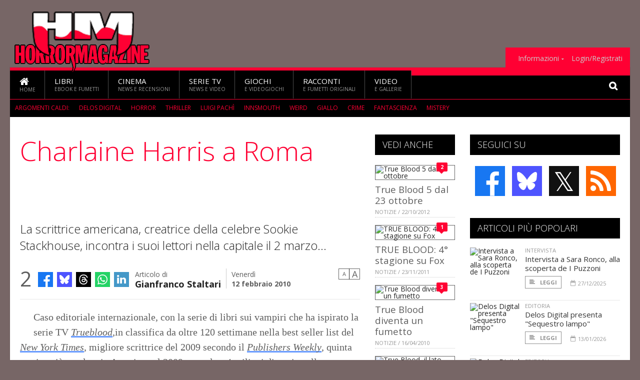

--- FILE ---
content_type: text/html; charset=UTF-8
request_url: https://www.horrormagazine.it/4789/charlaine-harris-a-roma
body_size: 13074
content:
<!DOCTYPE HTML>
<html lang = "it">
<!--
  ____       _           _   _      _                      _    
 |  _ \  ___| | ___  ___| \ | | ___| |___      _____  _ __| | __
 | | | |/ _ \ |/ _ \/ __|  \| |/ _ \ __\ \ /\ / / _ \| '__| |/ /
 | |_| |  __/ | (_) \__ \ |\  |  __/ |_ \ V  V / (_) | |  |   < 
 |____/ \___|_|\___/|___/_| \_|\___|\__| \_/\_/ \___/|_|  |_|\_\
 * * * L A   R E T E   D E G L I   A P P A S S I O N A T I * * *
-->                                                            
	<head>
		<title>Charlaine Harris a Roma</title>
		<meta name="description" content="La scrittrice americana, creatrice della celebre Sookie Stackhouse, incontra i suoi lettori nella capitale il 2 marzo&hellip; - Leggi tutto l'articolo  su  HorrorMagazine "/>
		<link rel="canonical" href="https://www.horrormagazine.it/4789/charlaine-harris-a-roma" />
		<meta property="author" content="Gianfranco Staltari"/>
		<meta property="og:locale" content="it_IT"/>
		<meta property="og:type" content="article"/>
		<meta property="og:title" content="Charlaine Harris a Roma &part;  HorrorMagazine"/>
		<meta property="og:description" content="La scrittrice americana, creatrice della celebre Sookie Stackhouse, incontra i suoi lettori nella capitale il 2 marzo&hellip; - Leggi tutto l'articolo  su  HorrorMagazine"/>
		<meta property="og:url" content="https://www.horrormagazine.it/4789/charlaine-harris-a-roma"/>
		<meta property="og:site_name" content="HorrorMagazine"/>
		<meta name="twitter:card" content="summary_large_image" />
		<meta name="twitter:site" content="@Horror_Magazine" />
		<meta property="og:image" content="https://www.horrormagazine.it/imgbank/social/NEWS/charlaine_harris_a_roma_fazi_morto_per_il_mondo.jpg"/>
		<meta property="og:image:width" content="1200"/>
		<meta property="og:image:height" content="630"/>
		<meta property="twitter:image" content="https://www.horrormagazine.it/imgbank/social/NEWS/charlaine_harris_a_roma_fazi_morto_per_il_mondo.jpg"/>
		<link rel="image_src" href="https://www.horrormagazine.it/imgbank/social/NEWS/charlaine_harris_a_roma_fazi_morto_per_il_mondo.jpg">
		
		<meta http-equiv="Content-Type" content="text/html; charset=UTF-8" />
		<meta name="viewport" content="width=device-width, initial-scale=1, maximum-scale=1" />
		<meta name="theme-color" content="#000000" />
		
		<!-- Favicon -->
		<link rel="shortcut icon" href="https://www.horrormagazine.it/images/favicon-hm.ico" type="image/x-icon" />
		<link href="https://www.horrormagazine.it/images/ios-icon/hm-icon-512x512.png" sizes="512x512" rel="apple-touch-icon">
		<link href="https://www.horrormagazine.it/images/ios-icon/hm-icon-152x152.png" sizes="152x152" rel="apple-touch-icon">
		<link href="https://www.horrormagazine.it/images/ios-icon/hm-icon-144x144.png" sizes="144x144" rel="apple-touch-icon">
		<link href="https://www.horrormagazine.it/images/ios-icon/hm-icon-120x120.png" sizes="120x120" rel="apple-touch-icon">
		<link href="https://www.horrormagazine.it/images/ios-icon/hm-icon-114x114.png" sizes="114x114" rel="apple-touch-icon">
		<link href="https://www.horrormagazine.it/images/ios-icon/hm-icon-76x76.png" sizes="76x76" rel="apple-touch-icon">
		<link href="https://www.horrormagazine.it/images/ios-icon/hm-icon-72x72.png" sizes="72x72" rel="apple-touch-icon">
		<link href="https://www.horrormagazine.it/images/ios-icon/hm-icon-57x57.png" sizes="57x57" rel="apple-touch-icon">    
		<script src="//code.jquery.com/jquery-1.11.3.min.js"></script>
		
		<!-- Stylesheets -->
		<link rel="stylesheet" href="//maxcdn.bootstrapcdn.com/font-awesome/4.5.0/css/font-awesome.min.css">
		<link type="text/css" rel="stylesheet" href="https://www.horrormagazine.it/css/main.css" />
		<link type="text/css" rel="stylesheet" href="https://www.horrormagazine.it/css/lightbox.css" />
		<link type="text/css" rel="stylesheet" href="https://www.horrormagazine.it/css/mediaicons.css" />
		<link type="text/css" rel="stylesheet" href="//js.static.delosnetwork.it/fancybox/jquery.fancybox.css" />
		<!--[if lte IE 8]>
		<link type="text/css" rel="stylesheet" href="https://www.horrormagazine.it/css/ie-ancient.css" />
		<![endif]-->

		<link type="text/css" rel="stylesheet" href="https://www.horrormagazine.it/css/magazine.css?1744236016" />
		<link type="text/css" rel="stylesheet" href="https://www.horrormagazine.it/css/colors_HM.css?1744236016" />
		<script>
  var _paq = window._paq = window._paq || [];
  /* tracker methods like "setCustomDimension" should be called before "trackPageView" */
  _paq.push(['trackPageView']);
  _paq.push(['enableLinkTracking']);
  (function() {
    var u="//analytics.delosnetwork.it/";
    _paq.push(['setTrackerUrl', u+'matomo.php']);
    _paq.push(['setSiteId', '4']);
    var d=document, g=d.createElement('script'), s=d.getElementsByTagName('script')[0];
    g.async=true; g.src=u+'matomo.js'; s.parentNode.insertBefore(g,s);
  })();
</script>
		
		<link rel="stylesheet" href="https://www.horrormagazine.it/jscript/sceditor/delosnetwork.css" type="text/css" media="all" />
	</head>
	<body>
<div id="skin-wrap"></div>
				<div class="header-topmenu" id="scrolledmenu">
					<!-- BEGIN .wrapper -->
					<div class="wrapper">
						<ul class="logo-social left ot-menu-hide">
							<li class="scrolled-logo"><a href="https://www.horrormagazine.it"><img src="https://www.horrormagazine.it/images/horrormagazine.png" alt="HorrorMagazine" /></a></li>
							 <li><a href="https://www.facebook.com/HorrorMagazine" class="topmenu-social topmenu-facebook"><i class="fa fa-facebook"></i></a></li> 							 <li><a href="https://twitter.com/Horror_Magazine" class="topmenu-social topmenu-twitter"><i class="fa fa-twitter"></i></a></li> 														 <li><a href="http://rss.delosnetwork.it/horrormagazine/home.rss" class="topmenu-social topmenu-rss"><i class="fa fa-rss"></i></a></li> 						</ul>
						<ul class="right ot-menu-hide">
							<li><a href="https://www.horrormagazine.it"><i class="fa fa-home"></i> Home</a></li>
	<li><a href="https://www.horrormagazine.it/libri">Libri</a></li>
	<li><a href="https://www.horrormagazine.it/cinema">Cinema</a></li>
	<li><a href="https://www.horrormagazine.it/serietv">Serie TV</a></li>
	<li><a href="https://www.horrormagazine.it/giochi">Giochi</a></li>
	<li><a href="https://www.horrormagazine.it/narrativa">Racconti</a></li>
	<li><a href="https://www.horrormagazine.it/media">Video</a></li>
							<li><a href="https://www.horrormagazine.it/info"><span>Informazioni</span></a>
								<ul>
								<li><a href="https://www.horrormagazine.it/info/contatti">Contatti</a></li>
																	<li><a href="/info/colophon">Redazione</a></li>
																	<li><a href="/collaboratori">Collaboratori</a></li>
																	<li><a href="/info/link">Crea un link a HorrorMagazine.it</a></li>
																	<li><a href="/info/collaborare">Collabora con HorrorMagazine.it</a></li>
																	<li><a href="/info/redazione">Chi siamo</a></li>
																	<li><a href="https://www.delosnetwork.it/"><b>Delos Network</b></a></li>
									<li><a href="https://www.delosnetwork.it/colophon.php">Colophon</a></li>
									<li><a href="https://www.delosnetwork.it/">I siti Delos Network</a></li>
									<li><a href="https://www.delosbooks.org/">Associazione Delos Books</a></li>
									<li><a href="https://www.delosstore.it/associazione/31/delos-books-club-plus-iscrizione-annuale-all-associazione/">Iscriviti all'Associazione</a></li>
									<li><a href="https://www.delosnetwork.it/pubblicita">Pubblicità</a></li>
								</ul>
							</li>
																				<li><a href="https://www.horrormagazine.it/login">Login/Registrati</a></li>
																			</ul>
					<!-- END .wrapper -->
					</div>
				</div>
<div id="top"></div>
				<a id="back-to-top" href="#top" class="page-scroll"><i class="fa fa-chevron-up"></i></a>				
				<div class="wrapper header-wrapper">

					<div id="extopmenu" class="header-topmenu"><div class="wrapper">
						<ul class="right ot-menu-hide">
						<li><a href="https://www.horrormagazine.it/info"><span>Informazioni</span></a>
								<ul>
								<li><a href="https://www.horrormagazine.it/info/contatti">Contatti</a></li>
																	<li><a href="/info/colophon">Redazione</a></li>
																	<li><a href="/collaboratori">Collaboratori</a></li>
																	<li><a href="/info/link">Crea un link a HorrorMagazine.it</a></li>
																	<li><a href="/info/collaborare">Collabora con HorrorMagazine.it</a></li>
																	<li><a href="/info/redazione">Chi siamo</a></li>
																	<li><a href="https://www.delosnetwork.it/"><b>Delos Network</b></a></li>
									<li><a href="https://www.delosnetwork.it/colophon.php">Colophon</a></li>
									<li><a href="https://www.delosnetwork.it/">I siti Delos Network</a></li>
									<li><a href="https://www.delosbooks.org/">Associazione Delos Books</a></li>
									<li><a href="https://www.delosstore.it/associazione/31/delos-books-club-plus-iscrizione-annuale-all-associazione/">Iscriviti all'Associazione</a></li>
									<li><a href="https://www.delosnetwork.it/pubblicita">Pubblicità</a></li>
								</ul>
							</li>
																				<li><a href="https://www.horrormagazine.it/login">Login/Registrati</a></li>
																			</ul>
					</div></div>

					
					<div class="wraphead header-1-content">
						<div class="header-logo ot-menu-hide">
													<a href="https://www.horrormagazine.it"><img src="https://www.horrormagazine.it/images/horrormagazine.png" alt="HorrorMagazine" /></a>
												</div>
					</div>
				</div>

		<div class="boxed active">
			<header class="header">
<div id="main-menu" class="ot-menu-hide">
						<!-- BEGIN .wrapper -->
						<div class="wrapper menu-wrapper">
							<ul class="ot-menu-add" rel="Sezioni">
								<li><a href="https://www.horrormagazine.it" class="main"><em class="fa fa-home fa-lg"></em><i>Home</i></a></li>
								<li><a href="https://www.horrormagazine.it/libri" class="main">Libri<i>Ebook e fumetti</i></a></li>
								<li><a href="https://www.horrormagazine.it/cinema" class="main">Cinema<i>News e recensioni</i></a></li>
								<li><a href="https://www.horrormagazine.it/serietv" class="main">Serie TV<i>News e video</i></a></li>
								<li><a href="https://www.horrormagazine.it/giochi" class="main">Giochi<i>e Videogiochi</i></a></li>
								<li><a href="https://www.horrormagazine.it/narrativa" class="main">Racconti<i>e fumetti originali</i></a></li>
								<li><a href="https://www.horrormagazine.it/media" class="main">Video<i>e Gallerie</i></a></li>
							</ul>
						<!-- END .wrapper -->
							<form class="main-search" action="https://www.horrormagazine.it/cerca" onsubmit="if(!this.elements[0].value){ this.elements[0].focus();return false;}else{return true;}">
								<input type="text" class="search-text" name="q">
								<input type="submit" class="search-submit" value="&#xF002;">
							</form>
						</div>
					</div>
					<div class="menu-overlay"></div>

<form id="mobile-search" action="https://www.horrormagazine.it/cerca" onsubmit="if(!this.elements[0].value){ this.elements[0].focus();return false;}else{return true;}">
	<input type="submit" class="search-submit" value="&#xF002;">
	<input type="text" class="search-text" name="q">
</form>
<div id="mobile-menu">
<ul>
	<li><a href="https://www.horrormagazine.it" class="main"><i class="icon-home"></i></a></li>
	<li><a href="https://www.horrormagazine.it/libri" class="main"><i class="icon-book"></i></a></li>
	<li><a href="https://www.horrormagazine.it/cinema" class="main"><i class="icon-film"></i></a></li>
	<li><a href="https://www.horrormagazine.it/serietv" class="main"><i class="icon-tv"></i></a></li>
	<li><a href="https://www.horrormagazine.it/giochi" class="main"><i class="icon-dice"></i></a></li>
	<li><a href="https://www.horrormagazine.it/narrativa" class="main"><i class="icon-paragraph-left"></i></a></li>
	<li><a href="https://www.horrormagazine.it/media" class="main"><i class="icon-play"></i></a></li>
	<li><a href="#" class="main" onclick="$('#mobile-search').toggleClass('open');if($('#mobile-search').hasClass('open')) $('#mobile-search input.search-text').focus();"><i class="fa fa-search"></i></a></li>
</ul>
</div>
<div id="strilli">
							
							<ul><li class="label">Argomenti caldi:</li>
															<li><a href="https://www.horrormagazine.it/argomenti/delos-digital">Delos Digital</a></li>
															<li><a href="https://www.horrormagazine.it/argomenti/horror">Horror</a></li>
															<li><a href="https://www.horrormagazine.it/argomenti/thriller">Thriller</a></li>
															<li><a href="https://www.horrormagazine.it/argomenti/luigi-pachandigrave">Luigi Pach&igrave</a></li>
															<li><a href="https://www.horrormagazine.it/argomenti/innsmouth">Innsmouth</a></li>
															<li><a href="https://www.horrormagazine.it/argomenti/weird">weird</a></li>
															<li><a href="https://www.horrormagazine.it/argomenti/giallo">giallo</a></li>
															<li><a href="https://www.horrormagazine.it/argomenti/crime">crime</a></li>
															<li><a href="https://www.horrormagazine.it/argomenti/fantascienza">fantascienza</a></li>
															<li><a href="https://www.horrormagazine.it/argomenti/mistery">mistery</a></li>
														</ul>

					</div>
					<div class="aftertop"></div>
			</header>
			<section class="content">
				<div class="wrapper sidebar-both">
					<div class="content-main with-sidebar-both left">
						<div class="strict-block">

							<article class="main-article">
								<header class="article-header">
									<h1>Charlaine Harris a Roma</h1>
								<h2 class="sommario">La scrittrice americana, creatrice della celebre Sookie Stackhouse, incontra i suoi lettori nella capitale il 2 marzo…</h2>
								
								
																			<div class="article-meta">
										<div class="reactions zero" data-reactions="4789"></div>
										<div class="meta-share">
										<span class="share-icons">
<a href="https://www.facebook.com/sharer/sharer.php?u=https%3A%2F%2Fwww.horrormagazine.it%2F4789%2Fcharlaine-harris-a-roma" target="_blank" class="share-icon share-facebook" title="Condividi su Facebook"><i class="fa fa-facebook"></i></a>
<a href="https://bsky.app/intent/compose?text=Charlaine+Harris+a+Roma https%3A%2F%2Fhorrormagazine.it%2F4789" target="_blank" class="share-icon share-bluesky" title="Condididi su BlueSky"><svg style="fill:white;margin: 6px 5px;" xmlns="http://www.w3.org/2000/svg" viewBox="0 0 576 512"><!--!Font Awesome Free 6.6.0 by @fontawesome  - https://fontawesome.com License - https://fontawesome.com/license/free Copyright 2024 Fonticons, Inc.--><path d="M407.8 294.7c-3.3-.4-6.7-.8-10-1.3c3.4 .4 6.7 .9 10 1.3zM288 227.1C261.9 176.4 190.9 81.9 124.9 35.3C61.6-9.4 37.5-1.7 21.6 5.5C3.3 13.8 0 41.9 0 58.4S9.1 194 15 213.9c19.5 65.7 89.1 87.9 153.2 80.7c3.3-.5 6.6-.9 10-1.4c-3.3 .5-6.6 1-10 1.4C74.3 308.6-9.1 342.8 100.3 464.5C220.6 589.1 265.1 437.8 288 361.1c22.9 76.7 49.2 222.5 185.6 103.4c102.4-103.4 28.1-156-65.8-169.9c-3.3-.4-6.7-.8-10-1.3c3.4 .4 6.7 .9 10 1.3c64.1 7.1 133.6-15.1 153.2-80.7C566.9 194 576 75 576 58.4s-3.3-44.7-21.6-52.9c-15.8-7.1-40-14.9-103.2 29.8C385.1 81.9 314.1 176.4 288 227.1z"/></svg></a>
<a href="https://threads.net/intent/post?text=Charlaine+Harris+a+Roma https%3A%2F%2Fhorrormagazine.it%2F4789" target="_blank" class="share-icon share-threads" title="Condididi su Threads"><svg style="fill:white;margin: 5px 5px;" aria-label="Threads" viewBox="0 0 192 192" xmlns="http://www.w3.org/2000/svg"><path class="x19hqcy" d="M141.537 88.9883C140.71 88.5919 139.87 88.2104 139.019 87.8451C137.537 60.5382 122.616 44.905 97.5619 44.745C97.4484 44.7443 97.3355 44.7443 97.222 44.7443C82.2364 44.7443 69.7731 51.1409 62.102 62.7807L75.881 72.2328C81.6116 63.5383 90.6052 61.6848 97.2286 61.6848C97.3051 61.6848 97.3819 61.6848 97.4576 61.6855C105.707 61.7381 111.932 64.1366 115.961 68.814C118.893 72.2193 120.854 76.925 121.825 82.8638C114.511 81.6207 106.601 81.2385 98.145 81.7233C74.3247 83.0954 59.0111 96.9879 60.0396 116.292C60.5615 126.084 65.4397 134.508 73.775 140.011C80.8224 144.663 89.899 146.938 99.3323 146.423C111.79 145.74 121.563 140.987 128.381 132.296C133.559 125.696 136.834 117.143 138.28 106.366C144.217 109.949 148.617 114.664 151.047 120.332C155.179 129.967 155.42 145.8 142.501 158.708C131.182 170.016 117.576 174.908 97.0135 175.059C74.2042 174.89 56.9538 167.575 45.7381 153.317C35.2355 139.966 29.8077 120.682 29.6052 96C29.8077 71.3178 35.2355 52.0336 45.7381 38.6827C56.9538 24.4249 74.2039 17.11 97.0132 16.9405C119.988 17.1113 137.539 24.4614 149.184 38.788C154.894 45.8136 159.199 54.6488 162.037 64.9503L178.184 60.6422C174.744 47.9622 169.331 37.0357 161.965 27.974C147.036 9.60668 125.202 0.195148 97.0695 0H96.9569C68.8816 0.19447 47.2921 9.6418 32.7883 28.0793C19.8819 44.4864 13.2244 67.3157 13.0007 95.9325L13 96L13.0007 96.0675C13.2244 124.684 19.8819 147.514 32.7883 163.921C47.2921 182.358 68.8816 191.806 96.9569 192H97.0695C122.03 191.827 139.624 185.292 154.118 170.811C173.081 151.866 172.51 128.119 166.26 113.541C161.776 103.087 153.227 94.5962 141.537 88.9883ZM98.4405 129.507C88.0005 130.095 77.1544 125.409 76.6196 115.372C76.2232 107.93 81.9158 99.626 99.0812 98.6368C101.047 98.5234 102.976 98.468 104.871 98.468C111.106 98.468 116.939 99.0737 122.242 100.233C120.264 124.935 108.662 128.946 98.4405 129.507Z"></path></svg></a>
<!--<a href="https://x.com/intent/tweet?url=https%3A%2F%2Fhorrormagazine.it%2F4789&text=Charlaine+Harris+a+Roma&via=Horror_Magazine" target="_blank" class="share-icon share-x" title="Condididi su X">𝕏</a>-->
<a href="https://wa.me/?text=Charlaine+Harris+a+Roma" target="_blank" class="share-icon share-whatsapp" title="Invia via Whatsapp"><svg style="fill:white;margin: 5px 5px;" xmlns="http://www.w3.org/2000/svg" viewBox="0 0 24 24"><path d="M.057 24l1.687-6.163c-1.041-1.804-1.588-3.849-1.587-5.946.003-6.556 5.338-11.891 11.893-11.891 3.181.001 6.167 1.24 8.413 3.488 2.245 2.248 3.481 5.236 3.48 8.414-.003 6.557-5.338 11.892-11.893 11.892-1.99-.001-3.951-.5-5.688-1.448l-6.305 1.654zm6.597-3.807c1.676.995 3.276 1.591 5.392 1.592 5.448 0 9.886-4.434 9.889-9.885.002-5.462-4.415-9.89-9.881-9.892-5.452 0-9.887 4.434-9.889 9.884-.001 2.225.651 3.891 1.746 5.634l-.999 3.648 3.742-.981zm11.387-5.464c-.074-.124-.272-.198-.57-.347-.297-.149-1.758-.868-2.031-.967-.272-.099-.47-.149-.669.149-.198.297-.768.967-.941 1.165-.173.198-.347.223-.644.074-.297-.149-1.255-.462-2.39-1.475-.883-.788-1.48-1.761-1.653-2.059-.173-.297-.018-.458.13-.606.134-.133.297-.347.446-.521.151-.172.2-.296.3-.495.099-.198.05-.372-.025-.521-.075-.148-.669-1.611-.916-2.206-.242-.579-.487-.501-.669-.51l-.57-.01c-.198 0-.52.074-.792.372s-1.04 1.016-1.04 2.479 1.065 2.876 1.213 3.074c.149.198 2.095 3.2 5.076 4.487.709.306 1.263.489 1.694.626.712.226 1.36.194 1.872.118.571-.085 1.758-.719 2.006-1.413.248-.695.248-1.29.173-1.414z"/></svg></a>
<a href="https://www.linkedin.com/shareArticle?mini=true&url=https%3A%2F%2Fwww.horrormagazine.it%2F4789%2Fcharlaine-harris-a-roma&title=Charlaine+Harris+a+Roma&ro=false&summary=&source=" class="share-icon share-linkedin" title="Condividi su LinkedIn"><i class="fa fa-linkedin"></i></a>
</span>										</div>
										<div class="meta-author">
											Articolo di 
											<a class="author" href="https://www.horrormagazine.it/collaboratori/119/gianfranco-staltari">Gianfranco Staltari</a>
										</div>
										<div class="meta-date">
											<span class="wday">Venerdì</span>
											<span class="month">12 febbraio 2010</span>
										</div>
										<div class="meta-tools">
											<span class="font-size"><span class="f-size-number" style="display:none">18</span><a href="#font-size-down" class="font-size-down" title="Riduci la dimensione del testo">A</a><a href="#font-size-up" class="font-size-up" title="Aumenta la dimensione del testo">A</a></span>
										</div>
									</div>
								</header>
								
																<figure class="left">
<a href="https://www.horrormagazine.it/imgbank/zoom/NEWS/charlaine_harris_a_roma_fazi_morto_per_il_mondo.jpg" class="zoom">
<img src="https://www.horrormagazine.it/imgbank/halfpage/NEWS/charlaine_harris_a_roma_fazi_morto_per_il_mondo.jpg" class="" alt="">
</a>
<a href="https://it.pinterest.com/pin/create/button/?url=https%3A%2F%2Fwww.horrormagazine.it%2F4789%2Fcharlaine-harris-a-roma&media=https%3A%2F%2Fwww.horrormagazine.it%2Fimgbank%2Fsocial%2FNEWS%2Fcharlaine_harris_a_roma_fazi_morto_per_il_mondo.jpg&description=Charlaine+Harris+a+Roma" class="share-icon share-pinterest"><i class="fa fa-pinterest-p"></i></a>
</figure>
								
								<div class="article-text">
								<p>Caso editoriale internazionale, con la serie di libri sui vampiri che ha ispirato la serie TV <i><a href="https://www.horrormagazine.it/argomenti/trueblood" class="tag">Trueblood</a></i>,in classifica da oltre 120 settimane nella best seller list del <i><a href="https://www.horrormagazine.it/argomenti/new-york-times" class="tag">New York Times</a></i>, migliore scrittrice del 2009 secondo il <i><a href="https://www.horrormagazine.it/argomenti/publishers-weekly" class="tag">Publishers Weekly</a></i>, quinta autrice più venduta in America nel 2009, con oltre 4 milioni di copie nella top ten statunitense, 8 libri su 10 sono i suoi ha superato le vendite di <a href="https://www.horrormagazine.it/argomenti/jk-rowling" class="tag">J.K. Rowling</a>, <a href="https://www.horrormagazine.it/argomenti/stephen-king" class="tag">Stephen King</a> e <a href="https://www.horrormagazine.it/argomenti/john-grisham" class="tag">John Grisham</a>.</p>
    <p class="rb">Stiamo parlando di <a href="https://www.horrormagazine.it/argomenti/charlaine-harris" class="tag">Charlaine Harris</a> che incontrerà i suoi lettori a Roma martedì 2 marzo alle ore 21.30 a Shangò, Via San Saba 11.</p>
<p>Presenterà l’incontro <a href="https://www.horrormagazine.it/argomenti/rosaria-renna" class="tag">Rosaria Renna</a>.   </p>
    <p class="rb">Se la saga di <a href="https://www.horrormagazine.it/argomenti/stephenie-meyer" class="tag">Stephenie Meyer</a> presenta amori platonici e brividi adolescenziali, il ciclo di <i><a href="https://www.horrormagazine.it/argomenti/true-blood" class="tag">True Blood</a></i>  presenta una novità: l'invenzione di un sangue sintetico (<i>True Blood</i>) che consente ai non-morti di ottenere il diritto di vivere e di circolare tra i normali.</p>
<p>Dai libri della Harris, come già detto, è tratta la serie tv Trueblood, scritta, prodotta e in parte diretta da <a href="https://www.horrormagazine.it/argomenti/alan-ball" class="tag">Alan Ball</a>, autore del fortunato <i><a href="https://www.horrormagazine.it/argomenti/six-feet-under" class="tag">Six Feet Under</a></i> e sceneggiatore di <i><a href="https://www.horrormagazine.it/argomenti/american-beauty" class="tag">American Beauty</a></i>.</p>
<p>Cinquantanove anni, una carriera letteraria dedicata al mistery, circa trenta titoli all'attivo, la Harris è un vero e proprio caso editoriale internazionale.</p>
    <p class="rb">I libri di Charlaine Harris sono pubblicati In Italia dalla <a href="https://www.horrormagazine.it/argomenti/delos-books" class="tag">Delos Books</a> in edizione normale e da <a href="https://www.horrormagazine.it/argomenti/fazi-editore" class="tag">Fazi Editore</a> in edizione tascabile.</p>
								</div>
	

									<p class="license">Tutti i diritti riservati &copy;2010 Gianfranco Staltari e Associazione Delos Books</p>
									
									
									
		
								<div class="classification">
																<span class="channel">Canale: <a href="https://www.horrormagazine.it/notizie/eventi">Eventi</a></span>
								
																<span class="source">Fonte: Fazi Editore</span>
																</div>

							<footer>
							

							
								<div class="social-article">

								<div class="like-article" data-like-id="4789">
									<div class="custom-title"><strong>Questo articolo ti è piaciuto?</strong></div>
									<ul>
										<li class="lk-dislike-set"><a href="#dislike"><i class="fa fa-thumbs-o-down"></i><span>Questo articolo non mi è piaciuto</span></a></li>
										<li class="lk-dislike-on lk-on"><i class="fa fa-thumbs-down"></i><span>Questo articolo non mi è piaciuto</span></li>
										<li class="lk-counter lk-cnt-dislike" style="display:none">0</li>
										
										<li class="lk-like-set"><a href="#like"><i class="fa fa-thumbs-o-up"></i><span>Questo articolo mi è piaciuto</span></a></li>
										<li class="lk-like-on lk-on"><i class="fa fa-thumbs-up"></i><span>Questo articolo mi è piaciuto</span></li>
										<li class="lk-counter lk-cnt-like">2</li>
									</ul>
								</div>

									<div class="custom-title"><strong>Condividi questa pagina:</strong></div>
									<span class="share-icons">
<a href="https://www.facebook.com/sharer/sharer.php?u=https%3A%2F%2Fwww.horrormagazine.it%2F4789%2Fcharlaine-harris-a-roma" target="_blank" class="share-icon share-facebook" title="Condividi su Facebook"><i class="fa fa-facebook"></i></a>
<a href="https://bsky.app/intent/compose?text=Charlaine+Harris+a+Roma https%3A%2F%2Fhorrormagazine.it%2F4789" target="_blank" class="share-icon share-bluesky" title="Condididi su BlueSky"><svg style="fill:white;margin: 6px 5px;" xmlns="http://www.w3.org/2000/svg" viewBox="0 0 576 512"><!--!Font Awesome Free 6.6.0 by @fontawesome  - https://fontawesome.com License - https://fontawesome.com/license/free Copyright 2024 Fonticons, Inc.--><path d="M407.8 294.7c-3.3-.4-6.7-.8-10-1.3c3.4 .4 6.7 .9 10 1.3zM288 227.1C261.9 176.4 190.9 81.9 124.9 35.3C61.6-9.4 37.5-1.7 21.6 5.5C3.3 13.8 0 41.9 0 58.4S9.1 194 15 213.9c19.5 65.7 89.1 87.9 153.2 80.7c3.3-.5 6.6-.9 10-1.4c-3.3 .5-6.6 1-10 1.4C74.3 308.6-9.1 342.8 100.3 464.5C220.6 589.1 265.1 437.8 288 361.1c22.9 76.7 49.2 222.5 185.6 103.4c102.4-103.4 28.1-156-65.8-169.9c-3.3-.4-6.7-.8-10-1.3c3.4 .4 6.7 .9 10 1.3c64.1 7.1 133.6-15.1 153.2-80.7C566.9 194 576 75 576 58.4s-3.3-44.7-21.6-52.9c-15.8-7.1-40-14.9-103.2 29.8C385.1 81.9 314.1 176.4 288 227.1z"/></svg></a>
<a href="https://threads.net/intent/post?text=Charlaine+Harris+a+Roma https%3A%2F%2Fhorrormagazine.it%2F4789" target="_blank" class="share-icon share-threads" title="Condididi su Threads"><svg style="fill:white;margin: 5px 5px;" aria-label="Threads" viewBox="0 0 192 192" xmlns="http://www.w3.org/2000/svg"><path class="x19hqcy" d="M141.537 88.9883C140.71 88.5919 139.87 88.2104 139.019 87.8451C137.537 60.5382 122.616 44.905 97.5619 44.745C97.4484 44.7443 97.3355 44.7443 97.222 44.7443C82.2364 44.7443 69.7731 51.1409 62.102 62.7807L75.881 72.2328C81.6116 63.5383 90.6052 61.6848 97.2286 61.6848C97.3051 61.6848 97.3819 61.6848 97.4576 61.6855C105.707 61.7381 111.932 64.1366 115.961 68.814C118.893 72.2193 120.854 76.925 121.825 82.8638C114.511 81.6207 106.601 81.2385 98.145 81.7233C74.3247 83.0954 59.0111 96.9879 60.0396 116.292C60.5615 126.084 65.4397 134.508 73.775 140.011C80.8224 144.663 89.899 146.938 99.3323 146.423C111.79 145.74 121.563 140.987 128.381 132.296C133.559 125.696 136.834 117.143 138.28 106.366C144.217 109.949 148.617 114.664 151.047 120.332C155.179 129.967 155.42 145.8 142.501 158.708C131.182 170.016 117.576 174.908 97.0135 175.059C74.2042 174.89 56.9538 167.575 45.7381 153.317C35.2355 139.966 29.8077 120.682 29.6052 96C29.8077 71.3178 35.2355 52.0336 45.7381 38.6827C56.9538 24.4249 74.2039 17.11 97.0132 16.9405C119.988 17.1113 137.539 24.4614 149.184 38.788C154.894 45.8136 159.199 54.6488 162.037 64.9503L178.184 60.6422C174.744 47.9622 169.331 37.0357 161.965 27.974C147.036 9.60668 125.202 0.195148 97.0695 0H96.9569C68.8816 0.19447 47.2921 9.6418 32.7883 28.0793C19.8819 44.4864 13.2244 67.3157 13.0007 95.9325L13 96L13.0007 96.0675C13.2244 124.684 19.8819 147.514 32.7883 163.921C47.2921 182.358 68.8816 191.806 96.9569 192H97.0695C122.03 191.827 139.624 185.292 154.118 170.811C173.081 151.866 172.51 128.119 166.26 113.541C161.776 103.087 153.227 94.5962 141.537 88.9883ZM98.4405 129.507C88.0005 130.095 77.1544 125.409 76.6196 115.372C76.2232 107.93 81.9158 99.626 99.0812 98.6368C101.047 98.5234 102.976 98.468 104.871 98.468C111.106 98.468 116.939 99.0737 122.242 100.233C120.264 124.935 108.662 128.946 98.4405 129.507Z"></path></svg></a>
<!--<a href="https://x.com/intent/tweet?url=https%3A%2F%2Fhorrormagazine.it%2F4789&text=Charlaine+Harris+a+Roma&via=Horror_Magazine" target="_blank" class="share-icon share-x" title="Condididi su X">𝕏</a>-->
<a href="https://wa.me/?text=Charlaine+Harris+a+Roma" target="_blank" class="share-icon share-whatsapp" title="Invia via Whatsapp"><svg style="fill:white;margin: 5px 5px;" xmlns="http://www.w3.org/2000/svg" viewBox="0 0 24 24"><path d="M.057 24l1.687-6.163c-1.041-1.804-1.588-3.849-1.587-5.946.003-6.556 5.338-11.891 11.893-11.891 3.181.001 6.167 1.24 8.413 3.488 2.245 2.248 3.481 5.236 3.48 8.414-.003 6.557-5.338 11.892-11.893 11.892-1.99-.001-3.951-.5-5.688-1.448l-6.305 1.654zm6.597-3.807c1.676.995 3.276 1.591 5.392 1.592 5.448 0 9.886-4.434 9.889-9.885.002-5.462-4.415-9.89-9.881-9.892-5.452 0-9.887 4.434-9.889 9.884-.001 2.225.651 3.891 1.746 5.634l-.999 3.648 3.742-.981zm11.387-5.464c-.074-.124-.272-.198-.57-.347-.297-.149-1.758-.868-2.031-.967-.272-.099-.47-.149-.669.149-.198.297-.768.967-.941 1.165-.173.198-.347.223-.644.074-.297-.149-1.255-.462-2.39-1.475-.883-.788-1.48-1.761-1.653-2.059-.173-.297-.018-.458.13-.606.134-.133.297-.347.446-.521.151-.172.2-.296.3-.495.099-.198.05-.372-.025-.521-.075-.148-.669-1.611-.916-2.206-.242-.579-.487-.501-.669-.51l-.57-.01c-.198 0-.52.074-.792.372s-1.04 1.016-1.04 2.479 1.065 2.876 1.213 3.074c.149.198 2.095 3.2 5.076 4.487.709.306 1.263.489 1.694.626.712.226 1.36.194 1.872.118.571-.085 1.758-.719 2.006-1.413.248-.695.248-1.29.173-1.414z"/></svg></a>
<a href="https://www.linkedin.com/shareArticle?mini=true&url=https%3A%2F%2Fwww.horrormagazine.it%2F4789%2Fcharlaine-harris-a-roma&title=Charlaine+Harris+a+Roma&ro=false&summary=&source=" class="share-icon share-linkedin" title="Condividi su LinkedIn"><i class="fa fa-linkedin"></i></a>
<a href="https://www.pinterest.com/pin/create/button/?url=https%3A%2F%2Fwww.horrormagazine.it%2F4789%2Fcharlaine-harris-a-roma&media=https%3A%2F%2Fwww.horrormagazine.it%2Fimgbank%2Fsocial%2FNEWS%2Fcharlaine_harris_a_roma_fazi_morto_per_il_mondo.jpg&description=Charlaine+Harris+a+Roma" class="share-icon share-pinterest"><i class="fa fa-pinterest-p"></i></a>
</span>								</div>

								<hr />

								<div class="tag-cloud">
									<div class="custom-title"><strong>In questa pagina si parla di:</strong></div>
																		<a href="https://www.horrormagazine.it/argomenti/trueblood">Trueblood</a>
																		<a href="https://www.horrormagazine.it/argomenti/new-york-times">New York Times</a>
																		<a href="https://www.horrormagazine.it/argomenti/publishers-weekly">Publishers Weekly</a>
																		<a href="https://www.horrormagazine.it/argomenti/jk-rowling">J.K. Rowling</a>
																		<a href="https://www.horrormagazine.it/argomenti/stephen-king">Stephen King</a>
																		<a href="https://www.horrormagazine.it/argomenti/john-grisham">John Grisham</a>
																		<a href="https://www.horrormagazine.it/argomenti/charlaine-harris">Charlaine Harris</a>
																		<a href="https://www.horrormagazine.it/argomenti/rosaria-renna">Rosaria Renna</a>
																		<a href="https://www.horrormagazine.it/argomenti/stephenie-meyer">Stephenie Meyer</a>
																		<a href="https://www.horrormagazine.it/argomenti/true-blood">True Blood</a>
																		<a href="https://www.horrormagazine.it/argomenti/alan-ball">Alan Ball</a>
																		<a href="https://www.horrormagazine.it/argomenti/six-feet-under">Six Feet Under</a>
																		<a href="https://www.horrormagazine.it/argomenti/american-beauty">American Beauty</a>
																		<a href="https://www.horrormagazine.it/argomenti/delos-books">Delos Books</a>
																		<a href="https://www.horrormagazine.it/argomenti/fazi-editore">Fazi Editore</a>
																	</div>

								<hr />
							</footer>
							</article>
						</div>

<div class="strict-block">
							<div class="block-title">
								<h2>Articoli correlati</h2>
							</div>
							<!-- BEGIN .block-content -->
							<div class="block-content item-block-1 split-stuff blocks-3">
																								<div class="item-block">
									<div class="item-header">
										<!--<a href="post.html#comments" class="item-comment"><span>13</span><i></i></a>-->
										<a href="https://www.horrormagazine.it/notizie/tv-streaming" class="item-category">TV E STREAMING</a>																				<a href="https://www.horrormagazine.it/7841/confermata-la-settima-stagione-di-true-blood" class="item-photo"><img src="https://www.horrormagazine.it/imgbank/thumb200/NEWS/truebloodseason7.608x608.jpg" alt="Confermata la settima stagione di True Blood"></a>
																			</div>
									<div class="item-content">
										<h3><a href="https://www.horrormagazine.it/7841/confermata-la-settima-stagione-di-true-blood">Confermata la settima stagione di True Blood</a></h3>
										<p>Ritorna Sookie Stackhouse in una nuova stagione della serie di successo creata da Alan Ball...</p>
										<p class="item-info">Gianfranco Staltari, 18/07/2013</p>
									</div>
								</div>
																<div class="item-block">
									<div class="item-header">
										<!--<a href="post.html#comments" class="item-comment"><span>13</span><i></i></a>-->
										<a href="https://www.horrormagazine.it/notizie/tv-streaming" class="item-category">TV E STREAMING</a>																				<a href="https://www.horrormagazine.it/7771/true-blood-la-sesta-stagione-e-su-fox-channel" class="item-photo"><img src="https://www.horrormagazine.it/imgbank/thumb200/NEWS/750619_1564532_3840x5760_lowres2.jpg" alt="True Blood, la sesta stagione &egrave; su Fox Channel"></a>
																			</div>
									<div class="item-content">
										<h3><a href="https://www.horrormagazine.it/7771/true-blood-la-sesta-stagione-e-su-fox-channel">True Blood, la sesta stagione è su Fox Channel</a></h3>
										<p>Tornano su Fox i vampiri di True Blood. Da oggi, e ogni lunedì alle 22:45, non perdete la sesta stagione della...</p>
										<p class="item-info">redazione, 24/06/2013</p>
									</div>
								</div>
																<div class="item-block">
									<div class="item-header">
										<!--<a href="post.html#comments" class="item-comment"><span>13</span><i></i></a>-->
										<a href="https://www.horrormagazine.it/notizie/tv-streaming" class="item-category">TV E STREAMING</a>																				<a href="https://www.horrormagazine.it/7733/true-blood-6-arriva-rutger-hauer" class="item-photo"><img src="https://www.horrormagazine.it/imgbank/thumb200/NEWS/tb.jpg" alt="True Blood 6: arriva Rutger Hauer!"></a>
																			</div>
									<div class="item-content">
										<h3><a href="https://www.horrormagazine.it/7733/true-blood-6-arriva-rutger-hauer">True Blood 6: arriva Rutger Hauer!</a></h3>
										<p>In contemporanea con gli USA arriva la sesta stagione di True Blood, In prima visione per l’Italia su FOX (Sky,...</p>
										<p class="item-info">redazione, 11/06/2013</p>
									</div>
								</div>
																							<!-- END .block-content -->
							</div>
						</div>
<section id="comments-section">
<div id="commenti"></div>
						<div class="strict-block" style="display:none" id="comments-list">
							<div class="block-title">
								<h2><span id="comments-count">0</span> commenti</h2>
								<a href="#commenta" class="panel-title-right">Aggiungi un commento</a>
							</div>
							<div class="block-content">
								<ol id="comments">
															
														
															</ol>
							</div>
													</div>
<div class="strict-block" id="commenta">
							<div class="block-title">
								<h2>Aggiungi un commento</h2>
							</div>
							<div class="block-content">
								
								<div id="writecomment" class="clearfix" data-env="article-4789">

									<div class="user-avatar">
																			<img src="https://www.horrormagazine.it/images/utenti_standard/neutro.gif" alt="" title="" />
																		</div>
								
									<div class="form-block">
																				<div class="id-mode">
											<h3>Fai login per commentare</h3>
											<p class="contact-form-login">
												<a class="login-toggle button" href="https://www.horrormagazine.it/login"><i class="fa fa-sign-in"></i>Login DelosID</a>
												<a href="https://www.horrormagazine.it/login/facebook" class="buttonimg"><img src="https://www.horrormagazine.it/images/facebook.png" alt="Login con Facebook"></a>
												<a href="https://www.horrormagazine.it/login/google" class="buttonimg"><img src="https://www.horrormagazine.it/images/google.png" alt="Login con Google"></a>
											</p>
										</div>
																													</div>

								</div>

							</div>
						</div>
</section>
					</div>


					<aside id="presidebar" class="sidebar right">
<div class="widget seguici-su-widget">
							<h3>Seguici su</h3>
							<div class="seguici-su">

<span class="share-icons share-site">
 <a href="https://www.facebook.com/HorrorMagazine" target="_blank" class="share-icon share-facebook" title="Seguici su Facebook!"><i class="fa fa-facebook"></i></a>  <a href="https://bsky.app/profile/horrormagazine.it" target="_blank" class="share-icon share-bluesky" title="Seguici su BlueSky!"><svg xmlns="http://www.w3.org/2000/svg" viewBox="0 0 576 512"><!--!Font Awesome Free 6.6.0 by @fontawesome  - https://fontawesome.com License - https://fontawesome.com/license/free Copyright 2024 Fonticons, Inc.--><path d="M407.8 294.7c-3.3-.4-6.7-.8-10-1.3c3.4 .4 6.7 .9 10 1.3zM288 227.1C261.9 176.4 190.9 81.9 124.9 35.3C61.6-9.4 37.5-1.7 21.6 5.5C3.3 13.8 0 41.9 0 58.4S9.1 194 15 213.9c19.5 65.7 89.1 87.9 153.2 80.7c3.3-.5 6.6-.9 10-1.4c-3.3 .5-6.6 1-10 1.4C74.3 308.6-9.1 342.8 100.3 464.5C220.6 589.1 265.1 437.8 288 361.1c22.9 76.7 49.2 222.5 185.6 103.4c102.4-103.4 28.1-156-65.8-169.9c-3.3-.4-6.7-.8-10-1.3c3.4 .4 6.7 .9 10 1.3c64.1 7.1 133.6-15.1 153.2-80.7C566.9 194 576 75 576 58.4s-3.3-44.7-21.6-52.9c-15.8-7.1-40-14.9-103.2 29.8C385.1 81.9 314.1 176.4 288 227.1z"/></svg></a>  <a href="https://twitter.com/Horror_Magazine" target="_blank" class="share-icon share-x" title="Seguici su X!">𝕏</a>  <a href="http://rss.delosnetwork.it/horrormagazine/home.rss" target="_blank" class="share-icon share-rss" title="Abbonati al nostro feed RSS!"><i class="fa fa-rss"></i></a> </span>
							</div>
						</div>
					</aside>
					<div class="mini-sidebar">
<div class="widget">
														<h3>Vedi anche</h3>
														<div class="middle-articles">
																<div class="item item-mini item-pair" data-autoresize="mini-sidebar">
																		<a href="https://www.horrormagazine.it/7120/true-blood-5-dal-23-ottobre#commenti" class="item-comment" title="2 reazioni"><span>2</span><i></i></a>
																											<a href="https://www.horrormagazine.it/7120/true-blood-5-dal-23-ottobre"><img src="https://www.horrormagazine.it/imgbank/smallsidebar/NEWS/image002_3.jpg" class="border" alt="True Blood 5 dal 23 ottobre"></a>
																		<h4><a href="https://www.horrormagazine.it/7120/true-blood-5-dal-23-ottobre">True Blood 5 dal 23 ottobre</a></h4>
									<span class="channel">Notizie / 22/10/2012</span>
																	</div>
																<div class="item item-mini item-pair" data-autoresize="mini-sidebar">
																		<a href="https://www.horrormagazine.it/6330/true-blood-4-stagione-su-fox#commenti" class="item-comment" title="1 reazioni"><span>1</span><i></i></a>
																											<a href="https://www.horrormagazine.it/6330/true-blood-4-stagione-su-fox"><img src="https://www.horrormagazine.it/imgbank/smallsidebar/NEWS/image002_1.jpg" class="border" alt="TRUE BLOOD: 4&deg; stagione su Fox"></a>
																		<h4><a href="https://www.horrormagazine.it/6330/true-blood-4-stagione-su-fox">TRUE BLOOD: 4° stagione su Fox</a></h4>
									<span class="channel">Notizie / 23/11/2011</span>
																	</div>
																<div class="item item-mini item-pair" data-autoresize="mini-sidebar">
																		<a href="https://www.horrormagazine.it/4956/true-blood-diventa-un-fumetto#commenti" class="item-comment" title="3 reazioni"><span>3</span><i></i></a>
																											<a href="https://www.horrormagazine.it/4956/true-blood-diventa-un-fumetto"><img src="https://www.horrormagazine.it/imgbank/smallsidebar/NEWS/trueblood_1.jpg" class="border" alt="True Blood diventa un fumetto"></a>
																		<h4><a href="https://www.horrormagazine.it/4956/true-blood-diventa-un-fumetto">True Blood diventa un fumetto</a></h4>
									<span class="channel">Notizie / 16/04/2010</span>
																	</div>
																<div class="item item-mini item-pair" data-autoresize="mini-sidebar">
																											<a href="https://www.horrormagazine.it/4799/true-blood-il-lato-oscuro-del-sogno-americano"><img src="https://www.horrormagazine.it/imgbank/smallsidebar/RUBRICHE/trueblood_poster.jpg" class="border" alt="True Blood, il lato oscuro del sogno americano"></a>
																		<h4><a href="https://www.horrormagazine.it/4799/true-blood-il-lato-oscuro-del-sogno-americano">True Blood, il lato oscuro del sogno americano</a></h4>
									<span class="channel">Notizie / 15/02/2010</span>
																	</div>
																<div class="item item-mini item-pair" data-autoresize="mini-sidebar">
																		<a href="https://www.horrormagazine.it/4798/true-blood-il-lato-oscuro-del-sogno-americano#commenti" class="item-comment" title="6 reazioni"><span>6</span><i></i></a>
																											<a href="https://www.horrormagazine.it/4798/true-blood-il-lato-oscuro-del-sogno-americano"><img src="https://www.horrormagazine.it/imgbank/smallsidebar/RUBRICHE/trueblood_poster.jpg" class="border" alt="True Blood, il lato oscuro del sogno americano"></a>
																		<h4><a href="https://www.horrormagazine.it/4798/true-blood-il-lato-oscuro-del-sogno-americano">True Blood, il lato oscuro del sogno americano</a></h4>
									<span class="channel">Rubriche / 15/02/2010</span>
																	</div>
															</div>
						</div>
<div class="widget">
														<h3>Notizie</h3>
														<div class="middle-articles">
																<div class="item item-mini item-pair" data-autoresize="mini-sidebar">
																		<a href="https://www.horrormagazine.it/14875/delos-digital-presenta-arma-infero-i-il-mastro-di-forgia#commenti" class="item-comment" title="1 reazioni"><span>1</span><i></i></a>
																											<a href="https://www.horrormagazine.it/14875/delos-digital-presenta-arma-infero-i-il-mastro-di-forgia"><img src="https://www.horrormagazine.it/imgbank/smallsidebar/202601/20251-armainferoiilmastrodiforgia-immaginesocial.jpg" class="border" alt="Delos Digital presenta &quot;Arma Infero I. Il mastro di forgia&quot;"></a>
																		<h4><a href="https://www.horrormagazine.it/14875/delos-digital-presenta-arma-infero-i-il-mastro-di-forgia">Delos Digital presenta "Arma Infero I. Il mastro di forgia"</a></h4>
									<span class="channel">Notizie / 20/01/2026</span>
																	</div>
																<div class="item item-mini item-pair" data-autoresize="mini-sidebar">
																		<a href="https://www.horrormagazine.it/14874/delos-digital-presenta-donne-che-non-dimenticano#commenti" class="item-comment" title="1 reazioni"><span>1</span><i></i></a>
																											<a href="https://www.horrormagazine.it/14874/delos-digital-presenta-donne-che-non-dimenticano"><img src="https://www.horrormagazine.it/imgbank/smallsidebar/202601/20250-donnechenondimenticano-immaginesocial.jpg" class="border" alt="Delos Digital presenta &quot;Donne che non dimenticano&quot;"></a>
																		<h4><a href="https://www.horrormagazine.it/14874/delos-digital-presenta-donne-che-non-dimenticano">Delos Digital presenta "Donne che non dimenticano"</a></h4>
									<span class="channel">Notizie / 19/01/2026</span>
																	</div>
																<div class="item item-mini item-pair" data-autoresize="mini-sidebar">
																		<a href="https://www.horrormagazine.it/14873/delos-digital-presenta-il-segreto-della-lavandaia#commenti" class="item-comment" title="10 reazioni"><span>10</span><i></i></a>
																											<a href="https://www.horrormagazine.it/14873/delos-digital-presenta-il-segreto-della-lavandaia"><img src="https://www.horrormagazine.it/imgbank/smallsidebar/202601/20249-ilsegretodellalavandaia-immaginesocial.jpg" class="border" alt="Delos Digital presenta &quot;Il segreto della lavandaia&quot;"></a>
																		<h4><a href="https://www.horrormagazine.it/14873/delos-digital-presenta-il-segreto-della-lavandaia">Delos Digital presenta "Il segreto della lavandaia"</a></h4>
									<span class="channel">Notizie / 16/01/2026</span>
																	</div>
																<div class="item item-mini item-pair" data-autoresize="mini-sidebar">
																		<a href="https://www.horrormagazine.it/14872/delos-digital-presenta-sequestro-lampo#commenti" class="item-comment" title="21 reazioni"><span>21</span><i></i></a>
																											<a href="https://www.horrormagazine.it/14872/delos-digital-presenta-sequestro-lampo"><img src="https://www.horrormagazine.it/imgbank/smallsidebar/202601/20248-sequestrolampo-immaginesocial.jpg" class="border" alt="Delos Digital presenta &quot;Sequestro lampo&quot;"></a>
																		<h4><a href="https://www.horrormagazine.it/14872/delos-digital-presenta-sequestro-lampo">Delos Digital presenta "Sequestro lampo"</a></h4>
									<span class="channel">Notizie / 13/01/2026</span>
																	</div>
																<div class="item item-mini item-pair" data-autoresize="mini-sidebar">
																		<a href="https://www.horrormagazine.it/14871/delos-digital-presenta-crimini-nel-passato-storie-nere-d-altri-tempi#commenti" class="item-comment" title="18 reazioni"><span>18</span><i></i></a>
																											<a href="https://www.horrormagazine.it/14871/delos-digital-presenta-crimini-nel-passato-storie-nere-d-altri-tempi"><img src="https://www.horrormagazine.it/imgbank/smallsidebar/202601/20247-crimininelpassatostorieneredaltritempi-immaginesocial.jpg" class="border" alt="Delos Digital presenta &quot;Crimini nel passato &ndash; Storie nere d&rsquo;altri tempi&quot;"></a>
																		<h4><a href="https://www.horrormagazine.it/14871/delos-digital-presenta-crimini-nel-passato-storie-nere-d-altri-tempi">Delos Digital presenta "Crimini nel passato – Storie nere d’altri tempi"</a></h4>
									<span class="channel">Notizie / 9/01/2026</span>
																	</div>
															</div>
						</div>
					</div>
					<aside id="sidebar" class="sidebar right">
<div class="widget">
							<h3>Articoli più popolari</h3>
							<div class="w-news-list">
								
								<div class="item">
									<div class="item-photo">
																			<a href="https://www.horrormagazine.it/14867/intervista-a-sara-ronco-alla-scoperta-de-i-puzzoni" class="item-photo"><img src="https://www.horrormagazine.it/imgbank/thumb200/202512/20243-hq720.jpg" alt="Intervista a Sara Ronco, alla scoperta de I Puzzoni"></a>
																		</div>
									<div class="item-content">
																				<a href="https://www.horrormagazine.it/notizie/intervista" class="item-category">INTERVISTA</a>
																				<h4><a href="https://www.horrormagazine.it/14867/intervista-a-sara-ronco-alla-scoperta-de-i-puzzoni">Intervista a Sara Ronco, alla scoperta de I Puzzoni</a></h4>
										
										<div class="item-foot">
											<a href="https://www.horrormagazine.it/14867/intervista-a-sara-ronco-alla-scoperta-de-i-puzzoni" class="trans-button trans-button-small"><i class="fa fa-align-left"></i> Leggi</a>
											<span class="item-info inline"><i class="fa fa-calendar-o"></i>27/12/2025</span>
										</div>
									</div>
								</div>
								<div class="item">
									<div class="item-photo">
																			<a href="https://www.horrormagazine.it/14872/delos-digital-presenta-sequestro-lampo" class="item-photo"><img src="https://www.horrormagazine.it/imgbank/thumb200/202601/20248-sequestrolampo-immaginesocial.jpg" alt="Delos Digital presenta &quot;Sequestro lampo&quot;"></a>
																		</div>
									<div class="item-content">
																				<a href="https://www.horrormagazine.it/notizie/libri" class="item-category">EDITORIA</a>
																				<h4><a href="https://www.horrormagazine.it/14872/delos-digital-presenta-sequestro-lampo">Delos Digital presenta "Sequestro lampo"</a></h4>
										
										<div class="item-foot">
											<a href="https://www.horrormagazine.it/14872/delos-digital-presenta-sequestro-lampo" class="trans-button trans-button-small"><i class="fa fa-align-left"></i> Leggi</a>
											<span class="item-info inline"><i class="fa fa-calendar-o"></i>13/01/2026</span>
										</div>
									</div>
								</div>
								<div class="item">
									<div class="item-photo">
																			<a href="https://www.horrormagazine.it/14866/delos-digital-presenta-il-podere-di-roger-brooks" class="item-photo"><img src="https://www.horrormagazine.it/imgbank/thumb200/202512/20242-ilpoderedirogerbrooks-immaginesocial.jpg" alt="Delos Digital presenta &quot;Il podere di Roger Brooks&quot;"></a>
																		</div>
									<div class="item-content">
																				<a href="https://www.horrormagazine.it/notizie/libri" class="item-category">EDITORIA</a>
																				<h4><a href="https://www.horrormagazine.it/14866/delos-digital-presenta-il-podere-di-roger-brooks">Delos Digital presenta "Il podere di Roger Brooks"</a></h4>
										
										<div class="item-foot">
											<a href="https://www.horrormagazine.it/14866/delos-digital-presenta-il-podere-di-roger-brooks" class="trans-button trans-button-small"><i class="fa fa-align-left"></i> Leggi</a>
											<span class="item-info inline"><i class="fa fa-calendar-o"></i>26/12/2025</span>
										</div>
									</div>
								</div>
								<div class="item">
									<div class="item-photo">
																			<a href="https://www.horrormagazine.it/14871/delos-digital-presenta-crimini-nel-passato-storie-nere-d-altri-tempi" class="item-photo"><img src="https://www.horrormagazine.it/imgbank/thumb200/202601/20247-crimininelpassatostorieneredaltritempi-immaginesocial.jpg" alt="Delos Digital presenta &quot;Crimini nel passato &ndash; Storie nere d&rsquo;altri tempi&quot;"></a>
																		</div>
									<div class="item-content">
																				<a href="https://www.horrormagazine.it/notizie/libri" class="item-category">EDITORIA</a>
																				<h4><a href="https://www.horrormagazine.it/14871/delos-digital-presenta-crimini-nel-passato-storie-nere-d-altri-tempi">Delos Digital presenta "Crimini nel passato – Storie nere d’altri tempi"</a></h4>
										
										<div class="item-foot">
											<a href="https://www.horrormagazine.it/14871/delos-digital-presenta-crimini-nel-passato-storie-nere-d-altri-tempi" class="trans-button trans-button-small"><i class="fa fa-align-left"></i> Leggi</a>
											<span class="item-info inline"><i class="fa fa-calendar-o"></i>9/01/2026</span>
										</div>
									</div>
								</div>
								<div class="item">
									<div class="item-photo">
																			<a href="https://www.horrormagazine.it/14873/delos-digital-presenta-il-segreto-della-lavandaia" class="item-photo"><img src="https://www.horrormagazine.it/imgbank/thumb200/202601/20249-ilsegretodellalavandaia-immaginesocial.jpg" alt="Delos Digital presenta &quot;Il segreto della lavandaia&quot;"></a>
																		</div>
									<div class="item-content">
																				<a href="https://www.horrormagazine.it/notizie/libri" class="item-category">EDITORIA</a>
																				<h4><a href="https://www.horrormagazine.it/14873/delos-digital-presenta-il-segreto-della-lavandaia">Delos Digital presenta "Il segreto della lavandaia"</a></h4>
										
										<div class="item-foot">
											<a href="https://www.horrormagazine.it/14873/delos-digital-presenta-il-segreto-della-lavandaia" class="trans-button trans-button-small"><i class="fa fa-align-left"></i> Leggi</a>
											<span class="item-info inline"><i class="fa fa-calendar-o"></i>16/01/2026</span>
										</div>
									</div>
								</div>


							</div>
						</div>
<div class="widget">
							<h3>Gallerie fotografiche</h3>
							<a href="https://www.horrormagazine.it/gallerie" class="widget-top-b">Vedi tutte</a>
							<div class="w-photo-gallery">
																<div class="item">
									<div class="item-photos">
																			<a href="https://www.horrormagazine.it/gallerie/285/dead-ringers-svelata-la-data-di-uscita-della-limited-series-con-rachel-weisz"><img src="https://www.horrormagazine.it/imgbank/gallerythumbs/GALLERIE_IMG/gallery-285_1.jpg" alt=""></a>
																			<a href="https://www.horrormagazine.it/gallerie/285/dead-ringers-svelata-la-data-di-uscita-della-limited-series-con-rachel-weisz/2"><img src="https://www.horrormagazine.it/imgbank/gallerythumbs/GALLERIE_IMG/gallery-285_2.jpg" alt=""></a>
																			<a href="https://www.horrormagazine.it/gallerie/285/dead-ringers-svelata-la-data-di-uscita-della-limited-series-con-rachel-weisz/3"><img src="https://www.horrormagazine.it/imgbank/gallerythumbs/GALLERIE_IMG/gallery-285_3.jpg" alt=""></a>
																			<a href="https://www.horrormagazine.it/gallerie/285/dead-ringers-svelata-la-data-di-uscita-della-limited-series-con-rachel-weisz/4"><img src="https://www.horrormagazine.it/imgbank/gallerythumbs/GALLERIE_IMG/gallery-285_4.jpg" alt=""></a>
																		</div>
									
									<div class="item-content">
										<h4><a href="https://www.horrormagazine.it/gallerie/285/dead-ringers-svelata-la-data-di-uscita-della-limited-series-con-rachel-weisz">Dead Ringers: svelata la data di uscita della limited-series con Rachel Weisz</a> <span class="item-info inline"><i class="fa fa-camera"></i>6 foto</span></h4>
									</div>
								</div>
																<div class="item">
									<div class="item-photos">
																			<a href="https://www.horrormagazine.it/gallerie/283/resident-evil-un-nuovo-teaser-e-nuove-foto-per-la-serie-netflix"><img src="https://www.horrormagazine.it/imgbank/gallerythumbs/GALLERIE_IMG/gallery-283_ResidentEvil_Season01_081_R1.width-800.jpg" alt=""></a>
																			<a href="https://www.horrormagazine.it/gallerie/283/resident-evil-un-nuovo-teaser-e-nuove-foto-per-la-serie-netflix/2"><img src="https://www.horrormagazine.it/imgbank/gallerythumbs/GALLERIE_IMG/gallery-283_ResidentEvil_Season01_085_R1.width-800.jpg" alt=""></a>
																			<a href="https://www.horrormagazine.it/gallerie/283/resident-evil-un-nuovo-teaser-e-nuove-foto-per-la-serie-netflix/3"><img src="https://www.horrormagazine.it/imgbank/gallerythumbs/GALLERIE_IMG/gallery-283_ResidentEvil_Season01_086_R2.width-800.jpg" alt=""></a>
																			<a href="https://www.horrormagazine.it/gallerie/283/resident-evil-un-nuovo-teaser-e-nuove-foto-per-la-serie-netflix/4"><img src="https://www.horrormagazine.it/imgbank/gallerythumbs/GALLERIE_IMG/gallery-283_ResidentEvil_Season01_095_R1.width-800.jpg" alt=""></a>
																		</div>
									
									<div class="item-content">
										<h4><a href="https://www.horrormagazine.it/gallerie/283/resident-evil-un-nuovo-teaser-e-nuove-foto-per-la-serie-netflix">Resident Evil: un nuovo teaser e nuove foto per la serie Netflix </a> <span class="item-info inline"><i class="fa fa-camera"></i>4 foto</span></h4>
									</div>
								</div>
															</div>
						</div>

					</aside>
				</div>
			</section>
			<footer class="footer">

<div class="wrapper">

					<div class="footer-much">
						<ul class="right">
							<li><a href="http://www.delosnetwork.it/terms">Termini d'uso</a></li>
							<li><a href="https://delos.center/privacy">Privacy</a></li>
							<li><a href="http://www.delosnetwork.it/rules">Regole</a></li>
							<li><a href="https://www.horrormagazine.it/info/colophon">Redazione</a></li>
														<li><a href="https://www.horrormagazine.it/info/contatti">Contatti</a></li>
						</ul>
						<p><b>HorrorMagazine</b> - ISSN 1974-8221 - Parte di Delos Network, registrazione tribunale di Milano, n. 253 del 4 aprile 2005.<br/>
						&copy;2003 <a href="http://www.delosbooks.org">Associazione Delos Books</a>. Partita Iva 04029050962.</p>
						
						<p style="margin:15px 0 5px 0;font-weight:bold">Pubblicità:</p>
						<p><a href="https://www.eadv.it/p/adv.html?utm_source=eADVcontactcard&utm_medium=Contactcard&utm_content=Contactcard&utm_campaign=Autopromo"><img src="https://panel.eadv.it/images/logo.png" alt="eADV" style="float:left; margin-right:10px">
						<b>EADV s.r.l.</b> - Via Luigi Capuana, 11 - 95030 Tremestieri Etneo (CT) - Italy<br>www.eadv.it - info@eadv.it - Tel: +39.0952830326</a></p>
					</div>
					
				</div>

											</footer>
		</div>
<!-- Scripts -->
		<script type="text/javascript" src="https://www.horrormagazine.it/jscript/vendor.js"></script>
		<script type="text/javascript" src="https://www.horrormagazine.it/jscript/magazine.js?1513848093"></script>
				<!-- https://ad.delosnetwork.it/x/HM/ENDJS/json-->
<script src="https://track.eadv.it/horrormagazine.it.php" async></script>		<script src="https://www.horrormagazine.it/jscript/sceditor/jquery.sceditor.bbcode.min.js"></script>
	</body>
</html>